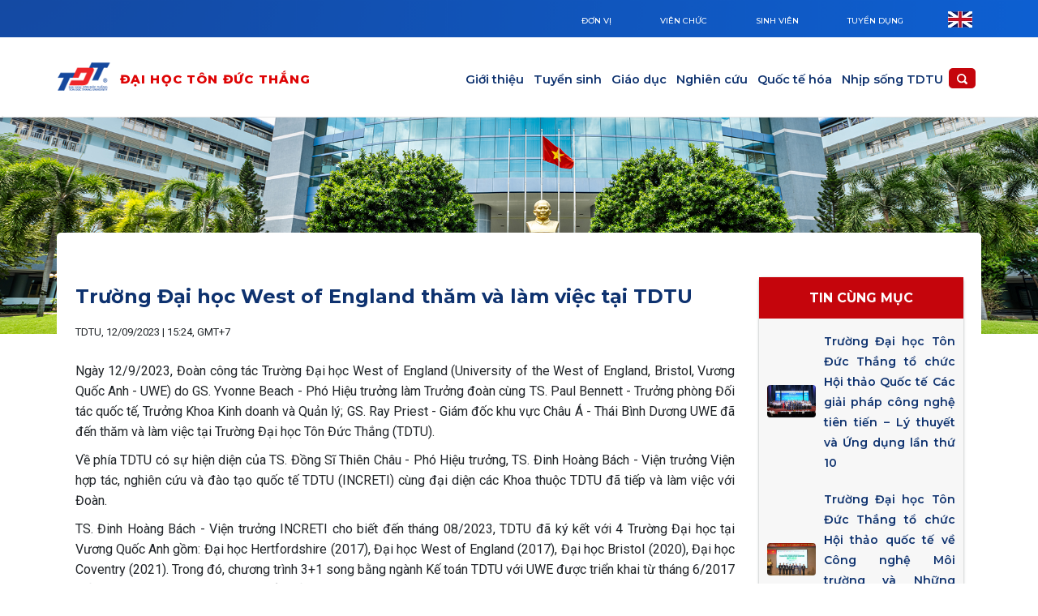

--- FILE ---
content_type: text/html; charset=UTF-8
request_url: https://tdtu.edu.vn/tin-tuc/2023-09/truong-dai-hoc-west-england-tham-va-lam-viec-tai-tdtu
body_size: 35526
content:

<!DOCTYPE html>
<html lang="vi" dir="ltr" prefix="content: http://purl.org/rss/1.0/modules/content/  dc: http://purl.org/dc/terms/  foaf: http://xmlns.com/foaf/0.1/  og: http://ogp.me/ns#  rdfs: http://www.w3.org/2000/01/rdf-schema#  schema: http://schema.org/  sioc: http://rdfs.org/sioc/ns#  sioct: http://rdfs.org/sioc/types#  skos: http://www.w3.org/2004/02/skos/core#  xsd: http://www.w3.org/2001/XMLSchema# " class="h-100">
  <head>
    <meta charset="utf-8" />
<script async src="https://www.googletagmanager.com/gtag/js?id=UA-150069677-1"></script>
<script>window.dataLayer = window.dataLayer || [];function gtag(){dataLayer.push(arguments)};gtag("js", new Date());gtag("config", "UA-150069677-1", {"groups":"default","anonymize_ip":true,"allow_ad_personalization_signals":false});</script>
<meta name="geo.placename" content="19 Nguyễn Hữu Thọ, Phường Tân Phong, Quận 7, TP. Hồ Chí Minh" />
<meta name="geo.region" content="HCMC-VN" />
<meta http-equiv="content-language" content="&quot;vi-vn&quot;" />
<meta name="robots" content="index, follow" />
<meta name="description" content="Ngày 12/9/2023, Đoàn công tác Trường Đại học West of England (UWE) đã đến thăm và làm việc tại TDTU." />
<meta name="keywords" content="Tôn Đức Thắng, TDTU, đại học công lập, tuyển sinh đại học, tuyển sinh sau đại học, đại học nghiên cứu, đại học tự chủ, top 100 đại học trẻ, Top 500 đại học tốt nhất thế giới, khoa học-công nghệ" />
<meta property="og:image" content="https://tdtu.edu.vn/sites/www/files/styles/social_thumb/public/articles/2023/Sep/DH-west-of-england/%C4%91h-west-england-0.jpg?itok=wJkKu8wt" />
<meta property="og:image" content="https://tdtu.edu.vn" />
<meta name="Generator" content="Drupal 9 (https://www.drupal.org)" />
<meta name="MobileOptimized" content="width" />
<meta name="HandheldFriendly" content="true" />
<meta name="viewport" content="width=device-width, initial-scale=1.0" />
<link rel="icon" href="/sites/www/files/favicon.ico" type="image/vnd.microsoft.icon" />
<link rel="alternate" hreflang="vi" href="https://tdtu.edu.vn/tin-tuc/2023-09/truong-dai-hoc-west-england-tham-va-lam-viec-tai-tdtu" />
<link rel="canonical" href="https://tdtu.edu.vn/tin-tuc/2023-09/truong-dai-hoc-west-england-tham-va-lam-viec-tai-tdtu" />
<link rel="shortlink" href="https://tdtu.edu.vn/node/4029" />

    <title>Trường Đại học West of England thăm và làm việc tại TDTU | Đại học Tôn Đức Thắng</title>
    <link rel="stylesheet" media="all" href="/sites/www/files/css/css_lNq1p17heGm5EAdWF6aYtYHM_PMCEbaj756vZhiT4Iw.css" />
<link rel="stylesheet" media="all" href="/sites/www/files/css/css_hgjxPzSpYgMxaC5r8QfbLRvbcQm5IiyvcVnYygb2KNA.css" />

    <script src="/sites/www/files/js/js_bCe8GxljhVy25vOB0-bnnfn8dTL_YP6LYNvqmivWX7o.js"></script>

    <meta name="google-site-verification" content="1_s4ExEGDNEtLrEzJpGkrZY2UTuco0AF70veASqfP_w" />    
    <link rel="preconnect" href="https://fonts.googleapis.com">
    <link rel="preconnect" href="https://fonts.gstatic.com" crossorigin>
    <link href="https://fonts.googleapis.com/css2?family=Montserrat:ital,wght@0,100..900;1,100..900&family=Roboto:ital,wght@0,100;0,300;0,400;0,500;0,700;0,900;1,100;1,300;1,400;1,500;1,700;1,900&display=swap" rel="stylesheet">
    <link rel="stylesheet" href="https://cdnjs.cloudflare.com/ajax/libs/font-awesome/5.15.4/css/all.min.css" />

   <!-- Google tag (gtag.js) -->
   <script async src="https://www.googletagmanager.com/gtag/js?id=G-88VLXGF772"></script>
   <script>
  	window.dataLayer = window.dataLayer || [];
  	function gtag(){dataLayer.push(arguments);}
  	gtag('js', new Date());

  	gtag('config', 'G-88VLXGF772');
   </script>  



</head>
  <body class="path-node page-node-type-article   d-flex flex-column h-100">

        <div class="visually-hidden-focusable skip-link p-3 container">
      <a href="#main-content" class="p-2">
        Skip to main content
      </a>
    </div>
    
      <div class="dialog-off-canvas-main-canvas d-flex flex-column h-100" data-off-canvas-main-canvas>
    

<header role="banner">
    <div class="region region-header">
    <div id="block-menuscrolltdtu" class="block block-block-content block-block-content09d981a8-d0d5-483f-8de8-ea19c05cda69">
  
    
      
            <div class="clearfix text-formatted field field--name-body field--type-text-with-summary field--label-hidden field__item"><div class="menu-scroll">
<div id="navbar-tdtu">
<div class="container w1400">
<div class="scroll-tdtu"><a href="/">Đại học Tôn Đức Thắng</a></div>

<div class="scroll-tdtu-1">
<div class="full-page-search scroll-search">
<div class="search-icon-1 language-1"><a href="/en"><img src="/sites/www/files/TheX/inline-images/flag-en.png" /></a></div>

<div class="search-icon-1"><a href="/tim-kiem"><img alt="search" class="scroll-img" src="/themes/thex/images/icons/search.png" /></a></div>
</div>
</div>

<div class="scroll-tdtu-1"><a href="/nhip-song-tdtu">Nhịp sống TDTU</a></div>

<div class="scroll-tdtu-1"><a href="/quoc-te-hoa">Quốc tế hóa</a></div>

<div class="scroll-tdtu-1"><a href="/nghien-cuu">Nghiên cứu</a></div>

<div class="scroll-tdtu-1"><a href="/giao-duc">Giáo dục</a></div>
<div class="scroll-tdtu-1"><a href="https://admission.tdtu.edu.vn/">Tuyển sinh</a></div>



<div class="scroll-tdtu-1"><a href="/gioi-thieu">Giới thiệu</a></div>
</div>
</div>
<script>
<!--//--><![CDATA[// ><!--

window.onscroll = function() {scrollFunction()};

function scrollFunction() {
  if (document.body.scrollTop > 20 || document.documentElement.scrollTop > 20) {
    document.getElementById("navbar-tdtu").style.top = "0";
  } else {
    document.getElementById("navbar-tdtu").style.top = "-50px";
  }
}

//--><!]]>
</script></div>
</div>
      
  </div>
<div id="block-25topbar" class="block block-block-content block-block-content5f0e2528-9a45-4dae-9852-7a84f2d676d8">
  
    
      
            <div class="clearfix text-formatted field field--name-body field--type-text-with-summary field--label-hidden field__item"><div class="container">
<div class="w25-topbar">
<div class="w25-topbar-1">
<div class="w25-topbar-link"><a href="/gioi-thieu/don-vi">Đơn vị</a></div>

<div class="w25-topbar-link"><a href="/vien-chuc">Viên chức</a></div>
<a> </a>

<div class="w25-topbar-link"><a href="/sinh-vien-hoc-vien">Sinh viên</a></div>

<div class="w25-topbar-link"><a href="/tuyen-dung">Tuyển dụng</a></div>
</div>

<div class="w25-topbar-2"><a href="/en"><img src="/sites/www/files/TheX/inline-images/flag-en.png" /></a></div>
</div>
</div>
</div>
      
  </div>

  </div>


    <nav class="navbar navbar-expand-lg   bg-light">
    <div class="container">
        <div class="region region-nav-branding">
    <div id="block-bootstrap5-branding" class="block block-system block-system-branding-block">
  
    
  <div class="navbar-brand d-flex align-items-center">

    <a href="/" title="Trang chủ" rel="home" class="site-logo d-block">
    <img src="/sites/www/files/logo-dh_0.png" alt="Trang chủ" fetchpriority="high" />
  </a>
  
  <div>
        <a href="/" title="Trang chủ" rel="home" class="site-title">
      Đại học Tôn Đức Thắng
    </a>
    
      </div>
</div>
</div>

  </div>


              <button class="navbar-toggler collapsed" type="button" data-bs-toggle="collapse"
                data-bs-target="#navbarSupportedContent" aria-controls="navbarSupportedContent"
                aria-expanded="false" aria-label="Toggle navigation">
          <span class="navbar-toggler-icon"></span>
        </button>

        <div class="collapse navbar-collapse justify-content-md-end" id="navbarSupportedContent">
            <div class="region region-nav-main">
    <nav role="navigation" aria-labelledby="block-mainnavigation-menu" id="block-mainnavigation" class="block block-menu navigation menu--main">
            
  <h5 class="visually-hidden" id="block-mainnavigation-menu">Main navigation</h5>
  

        
            <ul data-block="nav_main" class="navbar-nav justify-content-end flex-wrap nav-level-0">
                    <li class="nav-item">
          <a href="/gioi-thieu" gva_layout="menu-list" gva_layout_columns="3" gva_block="25topbar" gva_block_en="25topbar" gva_block_vi="25topbar" class="nav-link" data-drupal-link-system-path="node/4732">Giới thiệu</a>
      </li>

                    <li class="nav-item">
          <a href="https://admission.tdtu.edu.vn/" gva_layout="menu-list" gva_layout_columns="3" gva_block="25topbar" gva_block_en="25topbar" gva_block_vi="25topbar" class="nav-link">Tuyển sinh</a>
      </li>

                    <li class="nav-item">
          <a href="/giao-duc" gva_layout="menu-list" gva_layout_columns="3" gva_block="25topbar" gva_block_en="25topbar" gva_block_vi="25topbar" class="nav-link" data-drupal-link-system-path="node/397">Giáo dục</a>
      </li>

                    <li class="nav-item">
          <a href="/nghien-cuu" gva_layout="menu-list" gva_layout_columns="3" gva_block="25topbar" gva_block_en="25topbar" gva_block_vi="25topbar" class="nav-link" data-drupal-link-system-path="node/4861">Nghiên cứu</a>
      </li>

                    <li class="nav-item">
          <a href="/quoc-te-hoa" gva_layout="menu-list" gva_layout_columns="3" gva_block="25topbar" gva_block_en="25topbar" gva_block_vi="25topbar" class="nav-link" data-drupal-link-system-path="node/300">Quốc tế hóa</a>
      </li>

                    <li class="nav-item">
          <a href="/nhip-song-tdtu" gva_layout="menu-list" gva_layout_columns="3" gva_block="25topbar" gva_block_en="25topbar" gva_block_vi="25topbar" class="nav-link" data-drupal-link-system-path="node/4862">Nhịp sống TDTU</a>
      </li>

        </ul>
  



  </nav>

  </div>

            <div class="region region-nav-additional">
    <div id="block-searchvi" class="block block-block-content block-block-contentc289deb6-729d-4e97-b91e-e09324a0d13e">
  
    
      
            <div class="clearfix text-formatted field field--name-body field--type-text-with-summary field--label-hidden field__item"><p><a href="/tim-kiem"><img src="/themes/thex/images/icons/search.png" /></a></p>
</div>
      
  </div>

  </div>

        </div>
          </div>
  </nav>
  
</header>

<main role="main">
  <a id="main-content" tabindex="-1"></a>
  
  
  

  <div class="container-fluid m-0 p-0">
        <div class="row g-0">
            <div class="order-1 order-lg-2 col-12">
         <div class="region region-content">
    <div data-drupal-messages-fallback class="hidden"></div><div id="block-bannernews" class="block block-block-content block-block-contenta3215d76-f8e6-4a7c-bb2f-e24854b35fb4">
  
    
      
            <div class="clearfix text-formatted field field--name-body field--type-text-with-summary field--label-hidden field__item"><p><img alt="tdtu" data-entity-type="" data-entity-uuid="" src="/sites/www/files/Home/layout/banner-news_3.jpg" class="align-center" /></p>

<p> </p>
</div>
      
  </div>

  </div>

      </div>
          </div>
  </div>
  
  
  <div class="container content-deital-page">
<div class="contenttdtu1">
        <div class="region region-contenttdtu1">
    <div id="block-mainpagecontent-2" class="body-container-tdtu block block-system block-system-main-block">
  
    
      
<!-- Start Display article for teaser page -->
<!-- Start Display article for detail page -->

<article data-history-node-id="4029" role="article" about="/tin-tuc/2023-09/truong-dai-hoc-west-england-tham-va-lam-viec-tai-tdtu" typeof="schema:Article" class="node node-detail node--type-article node--promoted node--view-mode-full clearfix">

  <div class="post-block">
      
    <div class="post-thumbnail post-">
              
        
    </div>

    <div class="post-content">
      
         <h1 class="post-title"><span property="schema:name" class="field field--name-title field--type-string field--label-hidden">Trường Đại học West of England thăm và làm việc tại TDTU</span>
</h1>
        <span property="schema:name" content="Trường Đại học West of England thăm và làm việc tại TDTU" class="hidden"></span>
  <span property="schema:interactionCount" content="UserComments:0" class="hidden"></span>
         
      <div class="post-meta">
        <span class="post-created">TDTU, 12/09/2023 | 15:24, GMT+7 </span> 
      </div>
      
              <div class="node__meta hidden">
          <article typeof="schema:Person" about="/user/648" class="profile">
  </article>

          <span>
            Submitted by <span rel="schema:author" class="field field--name-uid field--type-entity-reference field--label-hidden"><span lang="" about="/user/648" typeof="schema:Person" property="schema:name" datatype="">tin.nguyen</span></span>
 on <span property="schema:dateCreated" content="2023-09-12T08:24:12+00:00" class="field field--name-created field--type-created field--label-hidden">Tue, 09/12/2023 - 15:24</span>
          </span>
            <span property="schema:dateCreated" content="2023-09-12T08:24:12+00:00" class="hidden"></span>

        </div>
      
      <div class="node__content article-page clearfix">
        
            <div property="schema:text" class="clearfix text-formatted field field--name-body field--type-text-with-summary field--label-hidden field__item"><p>Ngày 12/9/2023, Đoàn công tác Trường Đại học West of England (University of the West of England, Bristol, Vương Quốc Anh - UWE) do GS. Yvonne Beach - Phó Hiệu trưởng làm Trưởng đoàn cùng TS. Paul Bennett - Trưởng phòng Đối tác quốc tế, Trưởng Khoa Kinh doanh và Quản lý; GS. Ray Priest - Giám đốc khu vực Châu Á - Thái Bình Dương UWE đã đến thăm và làm việc tại Trường Đại học Tôn Đức Thắng (TDTU).</p>

<p>Về phía TDTU có sự hiện diện của TS. Đồng Sĩ Thiên Châu - Phó Hiệu trưởng, TS. Đinh Hoàng Bách - Viện trưởng Viện hợp tác, nghiên cứu và đào tạo quốc tế TDTU (INCRETI) cùng đại diện các Khoa thuộc TDTU đã tiếp và làm việc với Đoàn.</p>

<p>TS. Đinh Hoàng Bách - Viện trưởng INCRETI cho biết đến tháng 08/2023, TDTU đã ký kết với 4 Trường Đại học tại Vương Quốc Anh gồm: Đại học Hertfordshire (2017), Đại học West of England (2017), Đại học Bristol (2020), Đại học Coventry (2021). Trong đó, chương trình 3+1 song bằng ngành Kế toán TDTU với UWE được triển khai từ tháng 6/2017 đến nay đã có 2 sinh viên học chuyển tiếp sang UWE và hiện có 11 sinh viên đang theo học chương trình này.</p>

<p>Tại buổi làm việc, hai bên đã trao đổi để xây dựng các chương trình trao đổi giảng viên, sinh viên sang các trường đại học UWE tại Vương Quốc Anh, đồng thời thảo luận đề xuất các chương trình TDTU và UWE có thể hợp tác trong tương lai gần bao gồm: chương trình đại học, sau đại học, đào tạo ngắn hạn đối với các doanh nghiệp, chương trình nghiên cứu và hội thảo khoa học.</p>

<p>UWE là Trường đại học được xếp hạng 21-100 các Trường đại học tốt nhất Vương quốc Anh theo Guardian League Table 2021, xếp hạng 401-500 theo World University Rankings 2021 và là một trong những trường đại học trẻ hiện đại tốt nhất Vương quốc Anh được xếp hạng 151-200 theo Times Higher Education 2020. UWE được Cục kiểm định chất lượng giáo dục Anh về đào tạo đại học và sau đại học (The Quality Assurance Agency) đánh giá có chất lượng dạy học xuất sắc. </p>

<p><figure role="group" class="caption caption-img align-center"><img alt="dh-west-of-england-1" data-entity-type="" data-entity-uuid="" src="/sites/www/files/articles/2023/Sep/DH-west-of-england/%C4%91h-west-england-1.jpg" /><figcaption><em>TS. Đồng Sĩ Thiên Châu - Phó Hiệu trưởng TDTU trao đổi tại buổi làm việc</em></figcaption></figure><figure role="group" class="caption caption-img align-center"><img alt="dh-west-of-england-2" data-entity-type="" data-entity-uuid="" src="/sites/www/files/articles/2023/Sep/DH-west-of-england/%C4%91h-west-england-2.jpg" /><figcaption><em>TS. Đồng Sĩ Thiên Châu và GS. Yvonne Beach trao quà lưu niệm</em></figcaption></figure><figure role="group" class="caption caption-img align-center"><img alt="dh-west-of-england-3" data-entity-type="" data-entity-uuid="" src="/sites/www/files/articles/2023/Sep/DH-west-of-england/%C4%91h-west-england-3.jpg" /><figcaption><em>Đại diện TDTU và UWE chụp ảnh kỷ niệm</em></figcaption></figure></p>
</div>
      
  <div class="field field--name-field-tags field--type-entity-reference field--label-above">
    <div class="field__label">Từ khóa</div>
          <div class="field__items">
              <div class="field__item"><a href="/tu-khoa/tdtu" property="schema:about" hreflang="vi">TDTU</a></div>
          <div class="field__item"><a href="/taxonomy/term/2565" property="schema:about" hreflang="vi">UWE</a></div>
          <div class="field__item"><a href="/taxonomy/term/2567" property="schema:about" hreflang="vi">West of England</a></div>
              </div>
      </div>

      </div>
       </div>



</article>

<!-- End Display article for detail page -->

  </div>

  </div>

</div>

<div class="contenttdtu2 order-3 col-12 col-lg-3">
        <div class="region region-contenttdtu2">
    <div class="views-element-container news-right-tdtu block block-views block-views-blocktdtupage-block-2" id="block-views-block-tdtupage-block-2">
  
    
      <div class="container">

<div data-block="contenttdtu2"><div class="view view-tdtupage view-id-tdtupage view-display-id-block_2 js-view-dom-id-32863e9798bc5769e397a9f04a5ee7ecdd90227cc1a916ba36dcbf31730e92e1">
  
    
      <div class="view-header">
      <div class="header-recent-posts">
<h5>Tin cùng mục</h5>
</div>
    </div>
      
      <div class="view-content">
      <div class="item-list">
  
  <ul>

          <li><div class="views-field views-field-nothing"><span class="field-content"><div class="right-news">
      <div class="post-image-right">  <img loading="lazy" src="/sites/www/files/styles/small/public/articles/2025/Dec/Hoi_thao_AETA/3.JPG?itok=dchiWFt9" width="440" height="295" alt="" typeof="Image" class="img-fluid image-style-small" />


</div>
      <div class="post-title"><a href="/tin-tuc/2025-12/truong-dai-hoc-ton-duc-thang-chuc-hoi-thao-quoc-te-cac-giai-phap-cong-nghe-tien-tien-lan-thu-10" hreflang="vi">Trường Đại học Tôn Đức Thắng tổ chức Hội thảo Quốc tế Các giải pháp công nghệ tiên tiến – Lý thuyết và Ứng dụng lần thứ 10</a></div> 
</div></span></div></li>
          <li><div class="views-field views-field-nothing"><span class="field-content"><div class="right-news">
      <div class="post-image-right">  <img loading="lazy" src="/sites/www/files/styles/small/public/articles/2025/Nov/HT_ICETI/3.JPG?itok=pmNStyW_" width="440" height="295" alt="" typeof="Image" class="img-fluid image-style-small" />


</div>
      <div class="post-title"><a href="/tin-tuc/2025-11/truong-dai-hoc-ton-duc-thang-chuc-hoi-thao-quoc-te-ve-cong-nghe-moi-truong-va-nhung-phat-kien" hreflang="vi">Trường Đại học Tôn Đức Thắng tổ chức Hội thảo quốc tế về Công nghệ Môi trường và Những phát kiến – ICETI 2025</a></div> 
</div></span></div></li>
          <li><div class="views-field views-field-nothing"><span class="field-content"><div class="right-news">
      <div class="post-image-right">  <img loading="lazy" src="/sites/www/files/styles/small/public/articles/2025/Nov/Tiep_DH_Cong_nghe_HongKong/cover.jpg?itok=mAcLw5vk" width="440" height="295" alt="img" typeof="Image" class="img-fluid image-style-small" />


</div>
      <div class="post-title"><a href="/tin-tuc/2025-11/tiep-va-lam-viec-voi-doan-dai-dien-truong-dai-hoc-kh%26cn-hong-kong" hreflang="vi">Trường Đại học Tôn Đức Thắng đón tiếp và làm việc với đoàn đại diện Trường Đại học Khoa học &amp; Công nghệ Hồng Kông, Cơ sở Quảng Châu (HKUST (GZ))</a></div> 
</div></span></div></li>
          <li><div class="views-field views-field-nothing"><span class="field-content"><div class="right-news">
      <div class="post-image-right">  <img loading="lazy" src="/sites/www/files/styles/small/public/articles/2025/Nov/Tiep_phai_doan_Sec/20.JPG?itok=oD1hPyE9" width="440" height="295" alt="" typeof="Image" class="img-fluid image-style-small" />


</div>
      <div class="post-title"><a href="/tin-tuc/2025-11/chu-tich-thuong-vien-quoc-hoi-cong-hoa-sec-tham-chinh-thuc-truong-dai-hoc-ton-duc-thang" hreflang="vi">Chủ tịch Thượng viện Quốc hội Cộng hòa Séc thăm chính thức Trường Đại học Tôn Đức Thắng</a></div> 
</div></span></div></li>
          <li><div class="views-field views-field-nothing"><span class="field-content"><div class="right-news">
      <div class="post-image-right">  <img loading="lazy" src="/sites/www/files/styles/small/public/articles/2025/Oct/Cong_tac_TQ_Quang_Tay/2.jpg?itok=OKhasbzC" width="440" height="295" alt="" typeof="Image" class="img-fluid image-style-small" />


</div>
      <div class="post-title"><a href="/tin-tuc/2025-10/doan-cong-tac-truong-dai-hoc-ton-duc-thang-tham-va-lam-viec-voi-cac-truong-dai-0" hreflang="vi">Đoàn công tác Trường Đại học Tôn Đức Thắng thăm và làm việc với các Trường Đại học tại Quảng Tây, Trung Quốc</a></div> 
</div></span></div></li>
          <li><div class="views-field views-field-nothing"><span class="field-content"><div class="right-news">
      <div class="post-image-right">  <img loading="lazy" src="/sites/www/files/styles/small/public/articles/2025/Oct/Thuong_Hai/cover%27%27.jpg?itok=rK1mPT-x" width="440" height="295" alt="" typeof="Image" class="img-fluid image-style-small" />


</div>
      <div class="post-title"><a href="/tin-tuc/2025-10/doan-cong-tac-truong-dai-hoc-ton-duc-thang-tham-va-lam-viec-voi-cac-truong-dai-hoc" hreflang="vi">Đoàn công tác Trường Đại học Tôn Đức Thắng thăm và làm việc với các Trường Đại học tại Thượng Hải, Trung Quốc</a></div> 
</div></span></div></li>
    
  </ul>

</div>

    </div>
  
          </div>
</div>
</div>

  </div>
<div class="views-element-container news-right-tdtu block block-views block-views-blocktdtupage-block-58" id="block-views-block-tdtupage-block-58">
  
    
      <div class="container">

<div data-block="contenttdtu2"><div class="view view-tdtupage view-id-tdtupage view-display-id-block_58 js-view-dom-id-5d96f23f5a9d8f4a653613e5be2a256f7f622d92f48f979e65cf54bde65bbd46">
  
    
      <div class="view-header">
      <div class="header-recent-posts">
<h5>TIN MỚI</h5>
</div>
    </div>
      
      <div class="view-content">
      <div class="item-list">
  
  <ul>

          <li><div class="views-field views-field-nothing"><span class="field-content"><div class="right-news">
      <div class="post-image-right">  <img loading="lazy" src="/sites/www/files/styles/small/public/articles/2026/Jan/TMBG/bao-gia.png?itok=-pNq6Yam" width="440" height="295" alt="" typeof="Image" class="img-fluid image-style-small" />


</div>
      <div class="post-title"><a href="/tin-tuc/2026-01/thu-moi-bao-gia-mua-qua-tang-tham-hoi-doi-tac-va-cac-don-vi-thuoc-truc-thuoc-truong" hreflang="vi">Thư mời báo giá Mua quà tặng thăm hỏi đối tác và các đơn vị thuộc, trực thuộc Trường</a></div> 
</div></span></div></li>
          <li><div class="views-field views-field-nothing"><span class="field-content"><div class="right-news">
      <div class="post-image-right">  <img loading="lazy" src="/sites/www/files/styles/small/public/articles/2026/Jan/TMBG/bao-gia.png?itok=-pNq6Yam" width="440" height="295" alt="" typeof="Image" class="img-fluid image-style-small" />


</div>
      <div class="post-title"><a href="/tin-tuc/2026-01/thu-moi-bao-gia-mua-sam-qua-tang-tuyen-sinh-nam-2026" hreflang="vi">Thư mời báo giá Mua sắm quà tặng tuyển sinh năm 2026</a></div> 
</div></span></div></li>
          <li><div class="views-field views-field-nothing"><span class="field-content"><div class="right-news">
      <div class="post-image-right">  <img loading="lazy" src="/sites/www/files/styles/small/public/articles/2026/Jan/AUN_QA_500th/5.JPG?itok=nPebaxhg" width="440" height="295" alt="img" typeof="Image" class="img-fluid image-style-small" />


</div>
      <div class="post-title"><a href="/tin-tuc/2026-01/khai-mac-dot-danh-gia-ngoai-04-chuong-trinh-dao-tao-theo-chuan-aun-qa-lan-thu-500" hreflang="vi">Khai mạc đợt đánh giá ngoài 04 chương trình đào tạo theo chuẩn AUN-QA  lần thứ 500 tại Trường Đại học Tôn Đức Thắng</a></div> 
</div></span></div></li>
          <li><div class="views-field views-field-nothing"><span class="field-content"><div class="right-news">
      <div class="post-image-right">  <img loading="lazy" src="/sites/www/files/styles/small/public/articles/2026/Jan/TMBG/bao-gia.png?itok=-pNq6Yam" width="440" height="295" alt="" typeof="Image" class="img-fluid image-style-small" />


</div>
      <div class="post-title"><a href="/tin-tuc/2026-01/thu-moi-bao-gia-mua-bao-hiem-cho-cac-xe-cong-vu-nam-2026" hreflang="vi">Thư mời báo giá Mua bảo hiểm cho các xe công vụ năm 2026</a></div> 
</div></span></div></li>
          <li><div class="views-field views-field-nothing"><span class="field-content"><div class="right-news">
      <div class="post-image-right">  <img loading="lazy" src="/sites/www/files/styles/small/public/articles/2026/Jan/TMBG/bao-gia.png?itok=-pNq6Yam" width="440" height="295" alt="" typeof="Image" class="img-fluid image-style-small" />


</div>
      <div class="post-title"><a href="/tin-tuc/2026-01/thu-moi-bao-gia-mua-bao-hiem-cho-cac-xe-cong-vu-nam-2026-0" hreflang="vi">Thư mời báo giá Mua bảo hiểm cho các xe công vụ năm 2026</a></div> 
</div></span></div></li>
          <li><div class="views-field views-field-nothing"><span class="field-content"><div class="right-news">
      <div class="post-image-right">  <img loading="lazy" src="/sites/www/files/styles/small/public/articles/2026/Jan/Hoi_nghi_Hoi_dong_Hieu_truong/1%20-%20Copy.jpg?itok=hiLDO12p" width="440" height="295" alt="" typeof="Image" class="img-fluid image-style-small" />


</div>
      <div class="post-title"><a href="/tin-tuc/2026-01/hoi-nghi-hoi-dong-hieu-truong-tp-hcm" hreflang="vi">Hội nghị Hội đồng Hiệu trưởng Thành phố: Phát huy vai trò của Hội đồng Hiệu trưởng các Trường Đại học đối với vùng “siêu đô thị” Thành phố Hồ Chí Minh: Kết nối - Hội nhập - Đổi mới sáng tạo</a></div> 
</div></span></div></li>
    
  </ul>

</div>

    </div>
  
          </div>
</div>
</div>

  </div>

  </div>

</div>

</div>

</main>






<footer role="contentinfo" class="mt-auto     ">
  <div class="container-fluid m-0 p-0">
      <div class="region region-footer">
    <div id="block-gaviasblockbuiderfooter" class="block block-gavias-blockbuilder block-gavias-blockbuilder-blockgavias-blockbuilder-block____3">
  
    
      <div class="gavias-blockbuilder-content">
   
  <div class="gbb-row-wrapper">
    <div class="footer-tdtu container-custom gbb-row bg-size-cover"  style="background-image:url('/sites/www/files/Home/layout/bn-footer.png'); background-repeat:no-repeat; background-position:center top" >
    <div class="bb-inner default">  
      <div class="bb-container container">
        <div class="row">
          <div class="row-wrapper clearfix">
                          <div  class="gsc-column col-lg-8 col-md-8 col-sm-12 col-xs-12">
                <div class="column-inner  bg-size-cover " >
                  <div class="column-content-inner">
                    <div class="column-content  " ><div class="footer-logo">
<div class="footer-logo-1"><img style="width: 56px;" src="../../../../sites/www/files/logo_2.png" /></div>
<div class="footer-logo-2">
<h2>Trường Đại học Tôn Đức Thắng</h2>
<p>Số 19 Nguyễn Hữu Thọ, phường Tân Hưng, TP. Hồ Chí Minh, Việt Nam</p>
</div>
</div></div>                  </div>  
                                  </div>
              </div>
                          <div  class="gsc-column col-lg-4 col-md-4 col-sm-12 col-xs-12 social-tdtu">
                <div class="column-inner  bg-size-cover " >
                  <div class="column-content-inner">
                                      </div>  
                                  </div>
              </div>
                          <div  class="gsc-column col-lg-12 col-md-12 col-sm-12 col-xs-12">
                <div class="column-inner  bg-size-cover " >
                  <div class="column-content-inner">
                                      </div>  
                                  </div>
              </div>
                          <div  class="gsc-column col-lg-3 col-md-3 col-sm-6 col-xs-12">
                <div class="column-inner  bg-size-cover " >
                  <div class="column-content-inner">
                    <div class="column-content  " ><div class="footer-title">Phổ biến</div>
<p><a href="../../../../giao-duc/danh-muc-nganh-hoc">Danh mục ngành</a></p>
<p><a href="../../../../giao-duc/huong-dan-hoc-vu">Hướng dẫn học vụ</a></p>
<p><a href="../../../../nghien-cuu/bang-sang-che">Bằng sáng chế</a></p>
<p><a href="../../../../nghien-cuu/tap-chi-khoa-hoc">Tạp chí khoa học</a></p>
<p><a href="../../../../quoc-te-hoa">Hợp tác quốc tế</a></p></div>                  </div>  
                                  </div>
              </div>
                          <div  class="gsc-column col-lg-3 col-md-3 col-sm-6 col-xs-12">
                <div class="column-inner  bg-size-cover " >
                  <div class="column-content-inner">
                    <div class="column-content  " ><div class="footer-title">Tổ chức</div>
<p><a href="../../../../gioi-thieu/khoa-truong">Khoa - Trường</a></p>
<p><a href="../../../../gioi-thieu/phong-ban">Phòng - Ban</a></p>
<p><a href="../../../../gioi-thieu/vien-trung-tam">Viện - Trung tâm</a></p>
<p><a href="https://khanhhoa.tdtu.edu.vn/" target="_blank">Phân hiệu Khánh Hòa</a></p>
<p><a href="https://vfis.tdtu.edu.vn/vi" target="_blank">Trường Quốc tế Việt Nam - Phần Lan</a></p></div>                  </div>  
                                  </div>
              </div>
                          <div  class="gsc-column col-lg-3 col-md-3 col-sm-6 col-xs-12">
                <div class="column-inner  bg-size-cover " >
                  <div class="column-content-inner">
                    <div class="column-content  " ><div class="footer-title">Truy cập nhanh</div>
<p><a href="../../../../lien-he">Liên hệ</a></p>
<p><a href="https://tracuuvanbang.tdtu.edu.vn/" target="_blank">Tra cứu văn bằng</a></p>
<p><a href="../../../../cong-khai-thong-tin/2025">Công khai thông tin</a></p>
<p><a href="../../../../tuyen-dung">Tuyển dụng</a></p>
<p><a href="https://360.tdtu.edu.vn/main/" target="_blank">Trải nghiệm</a></p></div>                  </div>  
                                  </div>
              </div>
                          <div  class="gsc-column col-lg-3 col-md-3 col-sm-6 col-xs-12 footer-right">
                <div class="column-inner  bg-size-cover " >
                  <div class="column-content-inner">
                    <div class="column-content  " ><div class="icon-social"><a href="https://www.facebook.com/tonducthanguniversity/" target="_blank"><img src="../../../../sites/www/files/Home/layout/icon/facebook.png" /></a> <a href="https://www.youtube.com/TDTUChannel" target="_blank"><img src="../../../../sites/www/files/Home/layout/icon/youtube.png" /></a> <a href="https://www.tiktok.com/@tdtuchannel" target="_blank"><img src="../../../../sites/www/files/Home/layout/icon/tiktok.png" /></a> <a href="https://www.linkedin.com/school/ton-duc-thang-university" target="_blank"><img src="../../../../sites/www/files/Home/layout/icon/social-in.png" /></a> <a href="https://zalo.me/daihoctonducthang" target="_blank"><img src="../../../../sites/www/files/Home/layout/icon/zalo.png" /></a></div></div>            <div class="widget gsc-image text-right tinnhiem"  >
               <div class="widget-content">
                                       <a href="https://tinnhiemmang.vn/danh-ba-tin-nhiem/tdtueduvn-1632889651" target="_blank">
                   
                    <img src="https://tdtu.edu.vn/sites/www/files/Home/layout/handle_cert.png" alt="" />
                  </a>               </div>
            </div>    
                           </div>  
                                  </div>
              </div>
                
        </div>
      </div>
    </div>
  </div>  
  </div>  
</div><div class="gbb-row-wrapper">
    <div class="coppyright gbb-row bg-size-cover"  style="" >
    <div class="bb-inner default">  
      <div class="bb-container container">
        <div class="row">
          <div class="row-wrapper clearfix">
                          <div  class="gsc-column col-lg-12 col-md-12 col-sm-12 col-xs-12">
                <div class="column-inner  bg-size-cover " >
                  <div class="column-content-inner">
                    <div class="column-content  " ><p>Copyright &copy; 2026 Trường Đại học T&ocirc;n Đức Thắng</p></div>                  </div>  
                                  </div>
              </div>
                
        </div>
      </div>
    </div>
  </div>  
  </div>  
</div>  
 </div> 

  </div>

  </div>

  </div>
</footer>

  </div>

    
    <script type="application/json" data-drupal-selector="drupal-settings-json">{"path":{"baseUrl":"\/","scriptPath":null,"pathPrefix":"","currentPath":"node\/4029","currentPathIsAdmin":false,"isFront":false,"currentLanguage":"vi"},"pluralDelimiter":"\u0003","suppressDeprecationErrors":true,"google_analytics":{"account":"UA-150069677-1","trackOutbound":true,"trackMailto":true,"trackDownload":true,"trackDownloadExtensions":"7z|aac|arc|arj|asf|asx|avi|bin|csv|doc(x|m)?|dot(x|m)?|exe|flv|gif|gz|gzip|hqx|jar|jpe?g|js|mp(2|3|4|e?g)|mov(ie)?|msi|msp|pdf|phps|png|ppt(x|m)?|pot(x|m)?|pps(x|m)?|ppam|sld(x|m)?|thmx|qtm?|ra(m|r)?|sea|sit|tar|tgz|torrent|txt|wav|wma|wmv|wpd|xls(x|m|b)?|xlt(x|m)|xlam|xml|z|zip"},"ckeditorAccordion":{"accordionStyle":{"collapseAll":1,"keepRowsOpen":0,"animateAccordionOpenAndClose":0,"openTabsWithHash":0}},"statistics":{"data":{"nid":"4029"},"url":"\/core\/modules\/statistics\/statistics.php"},"user":{"uid":0,"permissionsHash":"96f2df7957446d0f53f480827607e4af2e19ecd691730e1d094693bd399835fc"}}</script>
<script src="/sites/www/files/js/js_VUl5AOkQMM7hPdPytRNVe9sxzoftYN-QO74pk_YRl_4.js"></script>
<script src="/modules/ckeditor_accordion/js/accordion.frontend.min.js?t8whgo"></script>
<script src="/sites/www/files/js/js_oZH9vbmBgDk-K-rcJROyVqHEtMmJlCj-7FoXue_kHYA.js"></script>

  </body>
</html>
